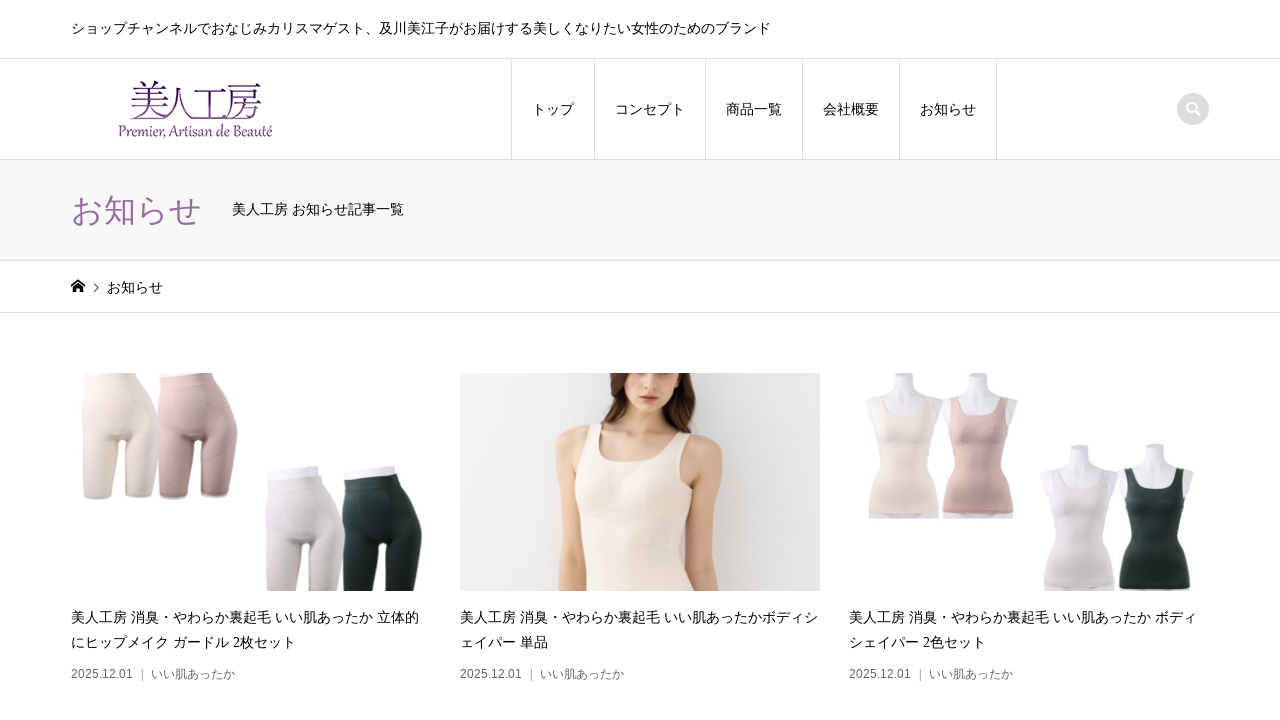

--- FILE ---
content_type: text/html; charset=UTF-8
request_url: https://www.bijin-kobo.com/page/2/?page_id=50
body_size: 12349
content:
<!DOCTYPE html>
<html dir="ltr" lang="ja" prefix="og: https://ogp.me/ns#">
<head >
<meta charset="UTF-8">
<meta name="description" content="ショップチャンネルでおなじみカリスマゲスト、及川美江子がお届けする美しくなりたい女性のためのブランド">
<meta name="viewport" content="width=device-width">
<title>非公開: BLOG | 美人工房【公式ECサイト】 - パート 2</title>

		<!-- All in One SEO 4.9.3 - aioseo.com -->
	<meta name="description" content="ショップチャンネルでおなじみカリスマゲスト、及川美江子がお届けする美しくなりたい女性のためのブランド" />
	<meta name="robots" content="noindex, nofollow, max-image-preview:large" />
	<meta name="author" content="premier_bijin"/>
	<link rel="canonical" href="https://www.bijin-kobo.com/page/2/" />
	<link rel="prev" href="https://www.bijin-kobo.com/" />
	<link rel="next" href="https://www.bijin-kobo.com/page/3/" />
	<meta name="generator" content="All in One SEO (AIOSEO) 4.9.3" />
		<meta property="og:locale" content="ja_JP" />
		<meta property="og:site_name" content="美人工房【公式ECサイト】 | ショップチャンネルでおなじみカリスマゲスト、及川美江子がお届けする美しくなりたい女性のためのブランド" />
		<meta property="og:type" content="article" />
		<meta property="og:title" content="非公開: BLOG | 美人工房【公式ECサイト】 - パート 2" />
		<meta property="og:url" content="https://www.bijin-kobo.com/page/2/" />
		<meta property="article:published_time" content="2019-01-20T11:28:29+00:00" />
		<meta property="article:modified_time" content="2019-12-25T08:19:27+00:00" />
		<meta name="twitter:card" content="summary" />
		<meta name="twitter:title" content="非公開: BLOG | 美人工房【公式ECサイト】 - パート 2" />
		<script type="application/ld+json" class="aioseo-schema">
			{"@context":"https:\/\/schema.org","@graph":[{"@type":"BreadcrumbList","@id":"https:\/\/www.bijin-kobo.com\/page\/2\/#breadcrumblist","itemListElement":[{"@type":"ListItem","@id":"https:\/\/www.bijin-kobo.com#listItem","position":1,"name":"\u30db\u30fc\u30e0","item":"https:\/\/www.bijin-kobo.com","nextItem":{"@type":"ListItem","@id":"https:\/\/www.bijin-kobo.com\/?page_id=50#listItem","name":"BLOG"}},{"@type":"ListItem","@id":"https:\/\/www.bijin-kobo.com\/?page_id=50#listItem","position":2,"name":"BLOG","item":"https:\/\/www.bijin-kobo.com\/?page_id=50","nextItem":{"@type":"ListItem","@id":"https:\/\/www.bijin-kobo.com\/page\/2#listItem","name":"\u30da\u30fc\u30b8 2"},"previousItem":{"@type":"ListItem","@id":"https:\/\/www.bijin-kobo.com#listItem","name":"\u30db\u30fc\u30e0"}},{"@type":"ListItem","@id":"https:\/\/www.bijin-kobo.com\/page\/2#listItem","position":3,"name":"\u30da\u30fc\u30b8 2","previousItem":{"@type":"ListItem","@id":"https:\/\/www.bijin-kobo.com\/?page_id=50#listItem","name":"BLOG"}}]},{"@type":"CollectionPage","@id":"https:\/\/www.bijin-kobo.com\/page\/2\/#collectionpage","url":"https:\/\/www.bijin-kobo.com\/page\/2\/","name":"\u975e\u516c\u958b: BLOG | \u7f8e\u4eba\u5de5\u623f\u3010\u516c\u5f0fEC\u30b5\u30a4\u30c8\u3011 - \u30d1\u30fc\u30c8 2","description":"\u30b7\u30e7\u30c3\u30d7\u30c1\u30e3\u30f3\u30cd\u30eb\u3067\u304a\u306a\u3058\u307f\u30ab\u30ea\u30b9\u30de\u30b2\u30b9\u30c8\u3001\u53ca\u5ddd\u7f8e\u6c5f\u5b50\u304c\u304a\u5c4a\u3051\u3059\u308b\u7f8e\u3057\u304f\u306a\u308a\u305f\u3044\u5973\u6027\u306e\u305f\u3081\u306e\u30d6\u30e9\u30f3\u30c9","inLanguage":"ja","isPartOf":{"@id":"https:\/\/www.bijin-kobo.com\/#website"},"breadcrumb":{"@id":"https:\/\/www.bijin-kobo.com\/page\/2\/#breadcrumblist"}},{"@type":"Organization","@id":"https:\/\/www.bijin-kobo.com\/#organization","name":"\u682a\u5f0f\u4f1a\u793e\u30d7\u30eb\u30df\u30a8","description":"\u30b7\u30e7\u30c3\u30d7\u30c1\u30e3\u30f3\u30cd\u30eb\u3067\u304a\u306a\u3058\u307f\u30ab\u30ea\u30b9\u30de\u30b2\u30b9\u30c8\u3001\u53ca\u5ddd\u7f8e\u6c5f\u5b50\u304c\u304a\u5c4a\u3051\u3059\u308b\u7f8e\u3057\u304f\u306a\u308a\u305f\u3044\u5973\u6027\u306e\u305f\u3081\u306e\u30d6\u30e9\u30f3\u30c9","url":"https:\/\/www.bijin-kobo.com\/","logo":{"@type":"ImageObject","url":"https:\/\/www.bijin-kobo.com\/wp-content\/uploads\/2021\/05\/pre.png","@id":"https:\/\/www.bijin-kobo.com\/page\/2\/#organizationLogo","width":275,"height":112},"image":{"@id":"https:\/\/www.bijin-kobo.com\/page\/2\/#organizationLogo"}},{"@type":"WebSite","@id":"https:\/\/www.bijin-kobo.com\/#website","url":"https:\/\/www.bijin-kobo.com\/","name":"\u7f8e\u4eba\u5de5\u623f\u3010\u516c\u5f0fEC\u30b5\u30a4\u30c8\u3011","description":"\u30b7\u30e7\u30c3\u30d7\u30c1\u30e3\u30f3\u30cd\u30eb\u3067\u304a\u306a\u3058\u307f\u30ab\u30ea\u30b9\u30de\u30b2\u30b9\u30c8\u3001\u53ca\u5ddd\u7f8e\u6c5f\u5b50\u304c\u304a\u5c4a\u3051\u3059\u308b\u7f8e\u3057\u304f\u306a\u308a\u305f\u3044\u5973\u6027\u306e\u305f\u3081\u306e\u30d6\u30e9\u30f3\u30c9","inLanguage":"ja","publisher":{"@id":"https:\/\/www.bijin-kobo.com\/#organization"}}]}
		</script>
		<!-- All in One SEO -->

<link rel='dns-prefetch' href='//secure.gravatar.com' />
<link rel='dns-prefetch' href='//stats.wp.com' />
<link rel='dns-prefetch' href='//v0.wordpress.com' />
		<!-- This site uses the Google Analytics by MonsterInsights plugin v9.11.1 - Using Analytics tracking - https://www.monsterinsights.com/ -->
							<script src="//www.googletagmanager.com/gtag/js?id=G-0R2MTSWX4N"  data-cfasync="false" data-wpfc-render="false" type="text/javascript" async></script>
			<script data-cfasync="false" data-wpfc-render="false" type="text/javascript">
				var mi_version = '9.11.1';
				var mi_track_user = true;
				var mi_no_track_reason = '';
								var MonsterInsightsDefaultLocations = {"page_location":"https:\/\/www.bijin-kobo.com\/page\/2\/?page_id=50"};
								if ( typeof MonsterInsightsPrivacyGuardFilter === 'function' ) {
					var MonsterInsightsLocations = (typeof MonsterInsightsExcludeQuery === 'object') ? MonsterInsightsPrivacyGuardFilter( MonsterInsightsExcludeQuery ) : MonsterInsightsPrivacyGuardFilter( MonsterInsightsDefaultLocations );
				} else {
					var MonsterInsightsLocations = (typeof MonsterInsightsExcludeQuery === 'object') ? MonsterInsightsExcludeQuery : MonsterInsightsDefaultLocations;
				}

								var disableStrs = [
										'ga-disable-G-0R2MTSWX4N',
									];

				/* Function to detect opted out users */
				function __gtagTrackerIsOptedOut() {
					for (var index = 0; index < disableStrs.length; index++) {
						if (document.cookie.indexOf(disableStrs[index] + '=true') > -1) {
							return true;
						}
					}

					return false;
				}

				/* Disable tracking if the opt-out cookie exists. */
				if (__gtagTrackerIsOptedOut()) {
					for (var index = 0; index < disableStrs.length; index++) {
						window[disableStrs[index]] = true;
					}
				}

				/* Opt-out function */
				function __gtagTrackerOptout() {
					for (var index = 0; index < disableStrs.length; index++) {
						document.cookie = disableStrs[index] + '=true; expires=Thu, 31 Dec 2099 23:59:59 UTC; path=/';
						window[disableStrs[index]] = true;
					}
				}

				if ('undefined' === typeof gaOptout) {
					function gaOptout() {
						__gtagTrackerOptout();
					}
				}
								window.dataLayer = window.dataLayer || [];

				window.MonsterInsightsDualTracker = {
					helpers: {},
					trackers: {},
				};
				if (mi_track_user) {
					function __gtagDataLayer() {
						dataLayer.push(arguments);
					}

					function __gtagTracker(type, name, parameters) {
						if (!parameters) {
							parameters = {};
						}

						if (parameters.send_to) {
							__gtagDataLayer.apply(null, arguments);
							return;
						}

						if (type === 'event') {
														parameters.send_to = monsterinsights_frontend.v4_id;
							var hookName = name;
							if (typeof parameters['event_category'] !== 'undefined') {
								hookName = parameters['event_category'] + ':' + name;
							}

							if (typeof MonsterInsightsDualTracker.trackers[hookName] !== 'undefined') {
								MonsterInsightsDualTracker.trackers[hookName](parameters);
							} else {
								__gtagDataLayer('event', name, parameters);
							}
							
						} else {
							__gtagDataLayer.apply(null, arguments);
						}
					}

					__gtagTracker('js', new Date());
					__gtagTracker('set', {
						'developer_id.dZGIzZG': true,
											});
					if ( MonsterInsightsLocations.page_location ) {
						__gtagTracker('set', MonsterInsightsLocations);
					}
										__gtagTracker('config', 'G-0R2MTSWX4N', {"forceSSL":"true","link_attribution":"true"} );
										window.gtag = __gtagTracker;										(function () {
						/* https://developers.google.com/analytics/devguides/collection/analyticsjs/ */
						/* ga and __gaTracker compatibility shim. */
						var noopfn = function () {
							return null;
						};
						var newtracker = function () {
							return new Tracker();
						};
						var Tracker = function () {
							return null;
						};
						var p = Tracker.prototype;
						p.get = noopfn;
						p.set = noopfn;
						p.send = function () {
							var args = Array.prototype.slice.call(arguments);
							args.unshift('send');
							__gaTracker.apply(null, args);
						};
						var __gaTracker = function () {
							var len = arguments.length;
							if (len === 0) {
								return;
							}
							var f = arguments[len - 1];
							if (typeof f !== 'object' || f === null || typeof f.hitCallback !== 'function') {
								if ('send' === arguments[0]) {
									var hitConverted, hitObject = false, action;
									if ('event' === arguments[1]) {
										if ('undefined' !== typeof arguments[3]) {
											hitObject = {
												'eventAction': arguments[3],
												'eventCategory': arguments[2],
												'eventLabel': arguments[4],
												'value': arguments[5] ? arguments[5] : 1,
											}
										}
									}
									if ('pageview' === arguments[1]) {
										if ('undefined' !== typeof arguments[2]) {
											hitObject = {
												'eventAction': 'page_view',
												'page_path': arguments[2],
											}
										}
									}
									if (typeof arguments[2] === 'object') {
										hitObject = arguments[2];
									}
									if (typeof arguments[5] === 'object') {
										Object.assign(hitObject, arguments[5]);
									}
									if ('undefined' !== typeof arguments[1].hitType) {
										hitObject = arguments[1];
										if ('pageview' === hitObject.hitType) {
											hitObject.eventAction = 'page_view';
										}
									}
									if (hitObject) {
										action = 'timing' === arguments[1].hitType ? 'timing_complete' : hitObject.eventAction;
										hitConverted = mapArgs(hitObject);
										__gtagTracker('event', action, hitConverted);
									}
								}
								return;
							}

							function mapArgs(args) {
								var arg, hit = {};
								var gaMap = {
									'eventCategory': 'event_category',
									'eventAction': 'event_action',
									'eventLabel': 'event_label',
									'eventValue': 'event_value',
									'nonInteraction': 'non_interaction',
									'timingCategory': 'event_category',
									'timingVar': 'name',
									'timingValue': 'value',
									'timingLabel': 'event_label',
									'page': 'page_path',
									'location': 'page_location',
									'title': 'page_title',
									'referrer' : 'page_referrer',
								};
								for (arg in args) {
																		if (!(!args.hasOwnProperty(arg) || !gaMap.hasOwnProperty(arg))) {
										hit[gaMap[arg]] = args[arg];
									} else {
										hit[arg] = args[arg];
									}
								}
								return hit;
							}

							try {
								f.hitCallback();
							} catch (ex) {
							}
						};
						__gaTracker.create = newtracker;
						__gaTracker.getByName = newtracker;
						__gaTracker.getAll = function () {
							return [];
						};
						__gaTracker.remove = noopfn;
						__gaTracker.loaded = true;
						window['__gaTracker'] = __gaTracker;
					})();
									} else {
										console.log("");
					(function () {
						function __gtagTracker() {
							return null;
						}

						window['__gtagTracker'] = __gtagTracker;
						window['gtag'] = __gtagTracker;
					})();
									}
			</script>
							<!-- / Google Analytics by MonsterInsights -->
		<link rel="preconnect" href="https://fonts.googleapis.com">
<link rel="preconnect" href="https://fonts.gstatic.com" crossorigin>
<link href="https://fonts.googleapis.com/css2?family=Noto+Sans+JP:wght@400;600" rel="stylesheet">
<style id='wp-img-auto-sizes-contain-inline-css' type='text/css'>
img:is([sizes=auto i],[sizes^="auto," i]){contain-intrinsic-size:3000px 1500px}
/*# sourceURL=wp-img-auto-sizes-contain-inline-css */
</style>
<style id='wp-block-library-inline-css' type='text/css'>
:root{--wp-block-synced-color:#7a00df;--wp-block-synced-color--rgb:122,0,223;--wp-bound-block-color:var(--wp-block-synced-color);--wp-editor-canvas-background:#ddd;--wp-admin-theme-color:#007cba;--wp-admin-theme-color--rgb:0,124,186;--wp-admin-theme-color-darker-10:#006ba1;--wp-admin-theme-color-darker-10--rgb:0,107,160.5;--wp-admin-theme-color-darker-20:#005a87;--wp-admin-theme-color-darker-20--rgb:0,90,135;--wp-admin-border-width-focus:2px}@media (min-resolution:192dpi){:root{--wp-admin-border-width-focus:1.5px}}.wp-element-button{cursor:pointer}:root .has-very-light-gray-background-color{background-color:#eee}:root .has-very-dark-gray-background-color{background-color:#313131}:root .has-very-light-gray-color{color:#eee}:root .has-very-dark-gray-color{color:#313131}:root .has-vivid-green-cyan-to-vivid-cyan-blue-gradient-background{background:linear-gradient(135deg,#00d084,#0693e3)}:root .has-purple-crush-gradient-background{background:linear-gradient(135deg,#34e2e4,#4721fb 50%,#ab1dfe)}:root .has-hazy-dawn-gradient-background{background:linear-gradient(135deg,#faaca8,#dad0ec)}:root .has-subdued-olive-gradient-background{background:linear-gradient(135deg,#fafae1,#67a671)}:root .has-atomic-cream-gradient-background{background:linear-gradient(135deg,#fdd79a,#004a59)}:root .has-nightshade-gradient-background{background:linear-gradient(135deg,#330968,#31cdcf)}:root .has-midnight-gradient-background{background:linear-gradient(135deg,#020381,#2874fc)}:root{--wp--preset--font-size--normal:16px;--wp--preset--font-size--huge:42px}.has-regular-font-size{font-size:1em}.has-larger-font-size{font-size:2.625em}.has-normal-font-size{font-size:var(--wp--preset--font-size--normal)}.has-huge-font-size{font-size:var(--wp--preset--font-size--huge)}.has-text-align-center{text-align:center}.has-text-align-left{text-align:left}.has-text-align-right{text-align:right}.has-fit-text{white-space:nowrap!important}#end-resizable-editor-section{display:none}.aligncenter{clear:both}.items-justified-left{justify-content:flex-start}.items-justified-center{justify-content:center}.items-justified-right{justify-content:flex-end}.items-justified-space-between{justify-content:space-between}.screen-reader-text{border:0;clip-path:inset(50%);height:1px;margin:-1px;overflow:hidden;padding:0;position:absolute;width:1px;word-wrap:normal!important}.screen-reader-text:focus{background-color:#ddd;clip-path:none;color:#444;display:block;font-size:1em;height:auto;left:5px;line-height:normal;padding:15px 23px 14px;text-decoration:none;top:5px;width:auto;z-index:100000}html :where(.has-border-color){border-style:solid}html :where([style*=border-top-color]){border-top-style:solid}html :where([style*=border-right-color]){border-right-style:solid}html :where([style*=border-bottom-color]){border-bottom-style:solid}html :where([style*=border-left-color]){border-left-style:solid}html :where([style*=border-width]){border-style:solid}html :where([style*=border-top-width]){border-top-style:solid}html :where([style*=border-right-width]){border-right-style:solid}html :where([style*=border-bottom-width]){border-bottom-style:solid}html :where([style*=border-left-width]){border-left-style:solid}html :where(img[class*=wp-image-]){height:auto;max-width:100%}:where(figure){margin:0 0 1em}html :where(.is-position-sticky){--wp-admin--admin-bar--position-offset:var(--wp-admin--admin-bar--height,0px)}@media screen and (max-width:600px){html :where(.is-position-sticky){--wp-admin--admin-bar--position-offset:0px}}

/*# sourceURL=wp-block-library-inline-css */
</style><style id='global-styles-inline-css' type='text/css'>
:root{--wp--preset--aspect-ratio--square: 1;--wp--preset--aspect-ratio--4-3: 4/3;--wp--preset--aspect-ratio--3-4: 3/4;--wp--preset--aspect-ratio--3-2: 3/2;--wp--preset--aspect-ratio--2-3: 2/3;--wp--preset--aspect-ratio--16-9: 16/9;--wp--preset--aspect-ratio--9-16: 9/16;--wp--preset--color--black: #000000;--wp--preset--color--cyan-bluish-gray: #abb8c3;--wp--preset--color--white: #ffffff;--wp--preset--color--pale-pink: #f78da7;--wp--preset--color--vivid-red: #cf2e2e;--wp--preset--color--luminous-vivid-orange: #ff6900;--wp--preset--color--luminous-vivid-amber: #fcb900;--wp--preset--color--light-green-cyan: #7bdcb5;--wp--preset--color--vivid-green-cyan: #00d084;--wp--preset--color--pale-cyan-blue: #8ed1fc;--wp--preset--color--vivid-cyan-blue: #0693e3;--wp--preset--color--vivid-purple: #9b51e0;--wp--preset--gradient--vivid-cyan-blue-to-vivid-purple: linear-gradient(135deg,rgb(6,147,227) 0%,rgb(155,81,224) 100%);--wp--preset--gradient--light-green-cyan-to-vivid-green-cyan: linear-gradient(135deg,rgb(122,220,180) 0%,rgb(0,208,130) 100%);--wp--preset--gradient--luminous-vivid-amber-to-luminous-vivid-orange: linear-gradient(135deg,rgb(252,185,0) 0%,rgb(255,105,0) 100%);--wp--preset--gradient--luminous-vivid-orange-to-vivid-red: linear-gradient(135deg,rgb(255,105,0) 0%,rgb(207,46,46) 100%);--wp--preset--gradient--very-light-gray-to-cyan-bluish-gray: linear-gradient(135deg,rgb(238,238,238) 0%,rgb(169,184,195) 100%);--wp--preset--gradient--cool-to-warm-spectrum: linear-gradient(135deg,rgb(74,234,220) 0%,rgb(151,120,209) 20%,rgb(207,42,186) 40%,rgb(238,44,130) 60%,rgb(251,105,98) 80%,rgb(254,248,76) 100%);--wp--preset--gradient--blush-light-purple: linear-gradient(135deg,rgb(255,206,236) 0%,rgb(152,150,240) 100%);--wp--preset--gradient--blush-bordeaux: linear-gradient(135deg,rgb(254,205,165) 0%,rgb(254,45,45) 50%,rgb(107,0,62) 100%);--wp--preset--gradient--luminous-dusk: linear-gradient(135deg,rgb(255,203,112) 0%,rgb(199,81,192) 50%,rgb(65,88,208) 100%);--wp--preset--gradient--pale-ocean: linear-gradient(135deg,rgb(255,245,203) 0%,rgb(182,227,212) 50%,rgb(51,167,181) 100%);--wp--preset--gradient--electric-grass: linear-gradient(135deg,rgb(202,248,128) 0%,rgb(113,206,126) 100%);--wp--preset--gradient--midnight: linear-gradient(135deg,rgb(2,3,129) 0%,rgb(40,116,252) 100%);--wp--preset--font-size--small: 13px;--wp--preset--font-size--medium: 20px;--wp--preset--font-size--large: 36px;--wp--preset--font-size--x-large: 42px;--wp--preset--spacing--20: 0.44rem;--wp--preset--spacing--30: 0.67rem;--wp--preset--spacing--40: 1rem;--wp--preset--spacing--50: 1.5rem;--wp--preset--spacing--60: 2.25rem;--wp--preset--spacing--70: 3.38rem;--wp--preset--spacing--80: 5.06rem;--wp--preset--shadow--natural: 6px 6px 9px rgba(0, 0, 0, 0.2);--wp--preset--shadow--deep: 12px 12px 50px rgba(0, 0, 0, 0.4);--wp--preset--shadow--sharp: 6px 6px 0px rgba(0, 0, 0, 0.2);--wp--preset--shadow--outlined: 6px 6px 0px -3px rgb(255, 255, 255), 6px 6px rgb(0, 0, 0);--wp--preset--shadow--crisp: 6px 6px 0px rgb(0, 0, 0);}:where(.is-layout-flex){gap: 0.5em;}:where(.is-layout-grid){gap: 0.5em;}body .is-layout-flex{display: flex;}.is-layout-flex{flex-wrap: wrap;align-items: center;}.is-layout-flex > :is(*, div){margin: 0;}body .is-layout-grid{display: grid;}.is-layout-grid > :is(*, div){margin: 0;}:where(.wp-block-columns.is-layout-flex){gap: 2em;}:where(.wp-block-columns.is-layout-grid){gap: 2em;}:where(.wp-block-post-template.is-layout-flex){gap: 1.25em;}:where(.wp-block-post-template.is-layout-grid){gap: 1.25em;}.has-black-color{color: var(--wp--preset--color--black) !important;}.has-cyan-bluish-gray-color{color: var(--wp--preset--color--cyan-bluish-gray) !important;}.has-white-color{color: var(--wp--preset--color--white) !important;}.has-pale-pink-color{color: var(--wp--preset--color--pale-pink) !important;}.has-vivid-red-color{color: var(--wp--preset--color--vivid-red) !important;}.has-luminous-vivid-orange-color{color: var(--wp--preset--color--luminous-vivid-orange) !important;}.has-luminous-vivid-amber-color{color: var(--wp--preset--color--luminous-vivid-amber) !important;}.has-light-green-cyan-color{color: var(--wp--preset--color--light-green-cyan) !important;}.has-vivid-green-cyan-color{color: var(--wp--preset--color--vivid-green-cyan) !important;}.has-pale-cyan-blue-color{color: var(--wp--preset--color--pale-cyan-blue) !important;}.has-vivid-cyan-blue-color{color: var(--wp--preset--color--vivid-cyan-blue) !important;}.has-vivid-purple-color{color: var(--wp--preset--color--vivid-purple) !important;}.has-black-background-color{background-color: var(--wp--preset--color--black) !important;}.has-cyan-bluish-gray-background-color{background-color: var(--wp--preset--color--cyan-bluish-gray) !important;}.has-white-background-color{background-color: var(--wp--preset--color--white) !important;}.has-pale-pink-background-color{background-color: var(--wp--preset--color--pale-pink) !important;}.has-vivid-red-background-color{background-color: var(--wp--preset--color--vivid-red) !important;}.has-luminous-vivid-orange-background-color{background-color: var(--wp--preset--color--luminous-vivid-orange) !important;}.has-luminous-vivid-amber-background-color{background-color: var(--wp--preset--color--luminous-vivid-amber) !important;}.has-light-green-cyan-background-color{background-color: var(--wp--preset--color--light-green-cyan) !important;}.has-vivid-green-cyan-background-color{background-color: var(--wp--preset--color--vivid-green-cyan) !important;}.has-pale-cyan-blue-background-color{background-color: var(--wp--preset--color--pale-cyan-blue) !important;}.has-vivid-cyan-blue-background-color{background-color: var(--wp--preset--color--vivid-cyan-blue) !important;}.has-vivid-purple-background-color{background-color: var(--wp--preset--color--vivid-purple) !important;}.has-black-border-color{border-color: var(--wp--preset--color--black) !important;}.has-cyan-bluish-gray-border-color{border-color: var(--wp--preset--color--cyan-bluish-gray) !important;}.has-white-border-color{border-color: var(--wp--preset--color--white) !important;}.has-pale-pink-border-color{border-color: var(--wp--preset--color--pale-pink) !important;}.has-vivid-red-border-color{border-color: var(--wp--preset--color--vivid-red) !important;}.has-luminous-vivid-orange-border-color{border-color: var(--wp--preset--color--luminous-vivid-orange) !important;}.has-luminous-vivid-amber-border-color{border-color: var(--wp--preset--color--luminous-vivid-amber) !important;}.has-light-green-cyan-border-color{border-color: var(--wp--preset--color--light-green-cyan) !important;}.has-vivid-green-cyan-border-color{border-color: var(--wp--preset--color--vivid-green-cyan) !important;}.has-pale-cyan-blue-border-color{border-color: var(--wp--preset--color--pale-cyan-blue) !important;}.has-vivid-cyan-blue-border-color{border-color: var(--wp--preset--color--vivid-cyan-blue) !important;}.has-vivid-purple-border-color{border-color: var(--wp--preset--color--vivid-purple) !important;}.has-vivid-cyan-blue-to-vivid-purple-gradient-background{background: var(--wp--preset--gradient--vivid-cyan-blue-to-vivid-purple) !important;}.has-light-green-cyan-to-vivid-green-cyan-gradient-background{background: var(--wp--preset--gradient--light-green-cyan-to-vivid-green-cyan) !important;}.has-luminous-vivid-amber-to-luminous-vivid-orange-gradient-background{background: var(--wp--preset--gradient--luminous-vivid-amber-to-luminous-vivid-orange) !important;}.has-luminous-vivid-orange-to-vivid-red-gradient-background{background: var(--wp--preset--gradient--luminous-vivid-orange-to-vivid-red) !important;}.has-very-light-gray-to-cyan-bluish-gray-gradient-background{background: var(--wp--preset--gradient--very-light-gray-to-cyan-bluish-gray) !important;}.has-cool-to-warm-spectrum-gradient-background{background: var(--wp--preset--gradient--cool-to-warm-spectrum) !important;}.has-blush-light-purple-gradient-background{background: var(--wp--preset--gradient--blush-light-purple) !important;}.has-blush-bordeaux-gradient-background{background: var(--wp--preset--gradient--blush-bordeaux) !important;}.has-luminous-dusk-gradient-background{background: var(--wp--preset--gradient--luminous-dusk) !important;}.has-pale-ocean-gradient-background{background: var(--wp--preset--gradient--pale-ocean) !important;}.has-electric-grass-gradient-background{background: var(--wp--preset--gradient--electric-grass) !important;}.has-midnight-gradient-background{background: var(--wp--preset--gradient--midnight) !important;}.has-small-font-size{font-size: var(--wp--preset--font-size--small) !important;}.has-medium-font-size{font-size: var(--wp--preset--font-size--medium) !important;}.has-large-font-size{font-size: var(--wp--preset--font-size--large) !important;}.has-x-large-font-size{font-size: var(--wp--preset--font-size--x-large) !important;}
/*# sourceURL=global-styles-inline-css */
</style>

<style id='classic-theme-styles-inline-css' type='text/css'>
/*! This file is auto-generated */
.wp-block-button__link{color:#fff;background-color:#32373c;border-radius:9999px;box-shadow:none;text-decoration:none;padding:calc(.667em + 2px) calc(1.333em + 2px);font-size:1.125em}.wp-block-file__button{background:#32373c;color:#fff;text-decoration:none}
/*# sourceURL=/wp-includes/css/classic-themes.min.css */
</style>
<link rel='stylesheet' id='iconic-style-css' href='https://www.bijin-kobo.com/wp-content/themes/iconic_tcd062/style.css?ver=2.0' type='text/css' media='all' />
<link rel='stylesheet' id='design-plus-css' href='https://www.bijin-kobo.com/wp-content/themes/iconic_tcd062/css/design-plus.css?ver=2.0' type='text/css' media='all' />
<link rel='stylesheet' id='tcd-sns-style-css' href='https://www.bijin-kobo.com/wp-content/themes/iconic_tcd062/css/sns-button.css?ver=2.0' type='text/css' media='all' />
<style>:root {
  --tcd-font-type1: Arial,"Hiragino Sans","Yu Gothic Medium","Meiryo",sans-serif;
  --tcd-font-type2: "Times New Roman",Times,"Yu Mincho","游明朝","游明朝体","Hiragino Mincho Pro",serif;
  --tcd-font-type3: Palatino,"Yu Kyokasho","游教科書体","UD デジタル 教科書体 N","游明朝","游明朝体","Hiragino Mincho Pro","Meiryo",serif;
  --tcd-font-type-logo: "Noto Sans JP",sans-serif;
}</style>
<script type="text/javascript" src="https://www.bijin-kobo.com/wp-content/plugins/google-analytics-for-wordpress/assets/js/frontend-gtag.min.js?ver=9.11.1" id="monsterinsights-frontend-script-js" async="async" data-wp-strategy="async"></script>
<script data-cfasync="false" data-wpfc-render="false" type="text/javascript" id='monsterinsights-frontend-script-js-extra'>/* <![CDATA[ */
var monsterinsights_frontend = {"js_events_tracking":"true","download_extensions":"doc,pdf,ppt,zip,xls,docx,pptx,xlsx","inbound_paths":"[{\"path\":\"\\\/go\\\/\",\"label\":\"affiliate\"},{\"path\":\"\\\/recommend\\\/\",\"label\":\"affiliate\"}]","home_url":"https:\/\/www.bijin-kobo.com","hash_tracking":"false","v4_id":"G-0R2MTSWX4N"};/* ]]> */
</script>
<script type="text/javascript" src="https://www.bijin-kobo.com/wp-includes/js/jquery/jquery.min.js?ver=3.7.1" id="jquery-core-js"></script>
<script type="text/javascript" src="https://www.bijin-kobo.com/wp-includes/js/jquery/jquery-migrate.min.js?ver=3.4.1" id="jquery-migrate-js"></script>
<link rel="https://api.w.org/" href="https://www.bijin-kobo.com/wp-json/" /><link rel="EditURI" type="application/rsd+xml" title="RSD" href="https://www.bijin-kobo.com/xmlrpc.php?rsd" />
<meta name="generator" content="WordPress 6.9" />
	<style>img#wpstats{display:none}</style>
		<link rel="shortcut icon" href="https://www.bijin-kobo.com/wp-content/uploads/2019/01/favicon.ico">
<style>
.p-article-news__date, .p-wc-headline, #wdgctToCart a { color: #986ca2; }
.p-button, .p-global-nav .sub-menu .current-menu-item > a, .p-page-links > span, .p-pager__item .current, .p-headline, .p-widget-sidebar .p-widget__title, .c-comment__form-submit:hover, .p-widget-sidebar.widget_block .wp-block-heading, .c-comment__password-protected, .c-pw__btn--register, .c-pw__btn, .slick-arrow, .slick-dots li.slick-active button, .widget_welcart_login input#member_loginw, .widget_welcart_login input#member_login, #wdgctToCheckout a, #kuroneko_web-dialog #kuroneko_web_token_next { background-color: #986ca2; }
#kuroneko_web-dialog #kuroneko_web_token_cancel { background-color: #ccb6d1; }
.p-page-links > span, .p-pager__item .current, .slick-dots li.slick-active button, .p-cb__item-header, .p-entry-item__cart dl.item-sku dd input[type="radio"]:checked + label, .p-entry-item__cart dl.item-sku dd label:hover { border-color: #986ca2; }
.c-comment__tab-item.is-active a, .c-comment__tab-item a:hover, .c-comment__tab-item.is-active p { background-color: #986ca2; border-color: #986ca2; }
.c-comment__tab-item.is-active a:after, .c-comment__tab-item.is-active p:after { border-top-color: #986ca2; }
.p-widget-categories .current-cat-item > a { background-color: rgba(152, 108, 162, 0.15); }
a:hover, .p-header__welcart-nav li a:hover, .p-widget-categories .toggle-children:hover, #wdgctToCart a:hover { color: #785281; }
.p-button:hover, .p-page-links a:hover, .p-pager__item a:hover, .p-search-button:hover, .p-pagetop a:hover, .p-footer-search__submit:hover, .p-widget .searchform #searchsubmit:hover, .p-widget-search .p-widget-search__submit:hover, a.p-cb__item-archive-button:hover, .slick-arrow:hover, .slick-dots li:hover button, .widget_welcart_search #searchsubmit:hover, .widget_welcart_login input#member_loginw:hover, .widget_welcart_login input#member_login:hover, #wdgctToCheckout a:hover, #kuroneko_web-dialog #kuroneko_web_token_next:hover, #kuroneko_web-dialog #kuroneko_web_token_cancel:hover { background-color: #785281; }
.p-page-links a:hover, .p-pager__item a:hover, .slick-dots li:hover button { border-color: #785281; }
.p-entry__body a, .custom-html-widget a { color: #986ca2; }
.p-entry__body a:hover, .custom-html-widget a:hover { color: #785281; }
body, input, textarea, .p-entry-item__title .p-article__soldout { font-family: var(--tcd-font-type2);}
.p-logo, .p-entry__title, .p-page-header__title, .p-index-slider__item-catch, .p-cb__item-headline, .p-index-banner__headline, .p-index-boxes__item-headline {
font-family: var(--tcd-font-type2); 
}
.c-font-type--logo a { font-family: var(--tcd-font-type-logo); font-weight: bold !important;}
.c-load--type1 { border: 3px solid rgba(153, 153, 153, 0.2); border-top-color: #785281; }
.p-hover-effect--type1:hover img { -webkit-transform: scale(1.2); transform: scale(1.2); }
.p-hover-effect--type2 img { margin-left: -8px; }
.p-hover-effect--type2:hover img { margin-left: 8px; }
.p-hover-effect--type2:hover .p-hover-effect__image { background: #000000; }
.p-hover-effect--type2:hover img { opacity: 0.5 }
.p-hover-effect--type3:hover .p-hover-effect__image { background: #000000; }
.p-hover-effect--type3:hover img { opacity: 0.5; }
.p-entry__title { font-size: 20px; }
.p-entry__title, .p-article__title { color: #000000 }
.p-entry__body { font-size: 14px; }
.p-entry__body { color: #000000; }
.p-entry-news__title { font-size: 20px; }
.p-entry-news__title, .p-article-news__title { color: #000000 }
.p-entry-news__body { color: #000000; font-size: 14px; }
.p-entry-item__title { font-size: 28px; }
.p-entry-item__title, .p-article-item__title, .p-article__price { color: #000000; }
.p-entry-item__body, p-wc__body { color: #000000; font-size: 14px; }
.p-price { color: #d80000; }
.p-entry-item__price { font-size: 22px; }
body.l-header__fix .is-header-fixed .l-header__bar { background: rgba(255, 255, 255, 0.8); }
.l-header { background: rgba(255, 255, 255, 0.8); }
.l-header a, .p-global-nav a { color: #000000; }
.p-header__logo--text { font-size: 36px; }
.p-header__welcart-nav__member a, .p-header__welcart-nav__cart a, .p-cart-button .p-header__welcart-nav__badge { background-color: #986ca2; }
.p-header__welcart-nav__member a:hover, .p-header__welcart-nav__cart a:hover, .p-cart-button:hover .p-header__welcart-nav__badge { background-color: #785281; }
.p-global-nav > li > a::after, .p-global-nav > li.current-menu-item > a::after { background-color: #785281; }
.p-megamenu__bg, .p-global-nav .sub-menu { background-color: #f7f7f7; }
.p-megamenu a, .p-global-nav .sub-menu a { color: #000000; }
.p-megamenu a:hover, .p-megamenu li.is-active > a, .p-global-nav .sub-menu a:hover { background-color: #785281; color: #ffffff; }
.p-page-header { background-color: #f7f7f7; }
.p-page-header__title { color: #986ca2; }
.p-page-header__desc { color: #000000; }
.p-footer-widget-area { background-color: #f7f7f7; color: #000000; }
.p-footer-widget-area .p-widget__title,.p-footer-widget-area  .widget_block .wp-block-heading { color: #000000; }
.p-footer-widget-area a, .p-footer-widget-area .toggle-children { color: #000000; }
.p-footer-widget-area a:hover { color: #986ca2; }
@media only screen and (max-width: 991px) {
	.l-header__bar { background-color: rgba(255, 255, 255, 0.8); }
	.p-header__logo--text { font-size: 26px; }
	.p-global-nav { background-color: rgba(247,247,247, 0.8); }
	.p-global-nav a { color: #000000; }
	.p-global-nav a:hover { background-color: rgba(120,82,129, 0.8); color: #ffffff; }
	.p-header-view-cart { background-color: rgba(255, 255, 255, 0.8); }
	.p-entry__title { font-size: 20px; }
	.p-entry__body { font-size: 14px; }
	.p-entry-news__title { font-size: 20px; }
	.p-entry-news__body { font-size: 14px; }
	.p-entry-item__title { font-size: 20px; }
	.p-entry-item__body, p-wc__body { font-size: 14px; }
	.p-entry-item__price { font-size: 20px; }
}
#site_info_widget-2 .p-siteinfo__title { font-size: 36px; }
@media only screen and (max-width: 991px) {
	#site_info_widget-2 .p-siteinfo__title { font-size: 26px; }
}
</style>
<link rel="icon" href="https://www.bijin-kobo.com/wp-content/uploads/2019/01/cropped-512-32x32.png" sizes="32x32" />
<link rel="icon" href="https://www.bijin-kobo.com/wp-content/uploads/2019/01/cropped-512-192x192.png" sizes="192x192" />
<link rel="apple-touch-icon" href="https://www.bijin-kobo.com/wp-content/uploads/2019/01/cropped-512-180x180.png" />
<meta name="msapplication-TileImage" content="https://www.bijin-kobo.com/wp-content/uploads/2019/01/cropped-512-270x270.png" />
</head>
<body class="blog paged wp-embed-responsive paged-2 wp-theme-iconic_tcd062 l-header__fix">
<header id="js-header" class="l-header">
	<div class="p-header__top">
		<div class="p-header__top__inner l-inner">
			<div class="p-header-description">ショップチャンネルでおなじみカリスマゲスト、及川美江子がお届けする美しくなりたい女性のためのブランド</div>
		</div>
	</div>
	<div class="l-header__bar p-header__bar">
		<div class="p-header__bar__inner l-inner">
			<div class="p-logo p-header__logo">
				<a href="https://www.bijin-kobo.com/"><img src="https://www.bijin-kobo.com/wp-content/uploads/2019/03/logo250_60.png" alt="美人工房【公式ECサイト】"></a>
			</div>
			<div class="p-logo p-header__logo--mobile">
				<a href="https://www.bijin-kobo.com/"><img src="https://www.bijin-kobo.com/wp-content/uploads/2019/03/logo150_36.png" alt="美人工房【公式ECサイト】"></a>
			</div>
			<a href="#" id="js-menu-button" class="p-menu-button c-menu-button"></a>
<nav class="p-global-nav__container"><ul id="js-global-nav" class="p-global-nav"><li id="menu-item-73" class="menu-item menu-item-type-post_type menu-item-object-page menu-item-home menu-item-73"><a href="https://www.bijin-kobo.com/">トップ<span></span></a></li>
<li id="menu-item-71" class="menu-item menu-item-type-post_type menu-item-object-page menu-item-71"><a href="https://www.bijin-kobo.com/concept/">コンセプト<span></span></a></li>
<li id="menu-item-30" class="menu-item menu-item-type-custom menu-item-object-custom menu-item-has-children menu-item-30 menu-megamenu"><a href="https://www.bijin-kobo.com/category/item/">商品一覧<span></span></a>
<ul class="sub-menu">
	<li id="menu-item-261" class="menu-item menu-item-type-taxonomy menu-item-object-category menu-item-261"><a href="https://www.bijin-kobo.com/category/item/itemgenre/supple-fit/">しなやかフィット<span></span></a></li>
	<li id="menu-item-263" class="menu-item menu-item-type-taxonomy menu-item-object-category menu-item-263"><a href="https://www.bijin-kobo.com/category/item/itemgenre/cotton/">いい肌コットン<span></span></a></li>
	<li id="menu-item-262" class="menu-item menu-item-type-taxonomy menu-item-object-category menu-item-262"><a href="https://www.bijin-kobo.com/category/item/itemgenre/precious-make/">プレシャスメイク<span></span></a></li>
	<li id="menu-item-940" class="menu-item menu-item-type-taxonomy menu-item-object-category menu-item-940"><a href="https://www.bijin-kobo.com/category/item/itemgenre/cool/">接触冷感<span></span></a></li>
	<li id="menu-item-264" class="menu-item menu-item-type-taxonomy menu-item-object-category menu-item-264"><a href="https://www.bijin-kobo.com/category/item/itemgenre/lace-collection/">レースコレクション<span></span></a></li>
	<li id="menu-item-265" class="menu-item menu-item-type-taxonomy menu-item-object-category menu-item-265"><a href="https://www.bijin-kobo.com/category/item/itemgenre/body-shaping-girdle/">美尻ガードル<span></span></a></li>
	<li id="menu-item-75" class="menu-item menu-item-type-taxonomy menu-item-object-category menu-item-75"><a href="https://www.bijin-kobo.com/category/item/itemgenre/stocking/">ストッキング<span></span></a></li>
</ul>
</li>
<li id="menu-item-78" class="menu-item menu-item-type-custom menu-item-object-custom menu-item-78"><a href="https://www.bijin-kobo.com/company_information/">会社概要<span></span></a></li>
<li id="menu-item-1237" class="menu-item menu-item-type-post_type_archive menu-item-object-news menu-item-1237"><a href="https://www.bijin-kobo.com/news/">お知らせ<span></span></a></li>
<li class="p-header-search--mobile"><form action="https://www.bijin-kobo.com/" method="get"><input type="text" name="s" value="" class="p-header-search__input" placeholder="SEARCH"><input type="submit" value="&#xe915;" class="p-header-search__submit"></form></li>
</ul></nav>
			<div class="p-header-search">
				<form action="https://www.bijin-kobo.com/" method="get">
					<input type="text" name="s" value="" class="p-header-search__input" placeholder="SEARCH">
				</form>
				<a href="#" id="js-search-button" class="p-search-button c-search-button"></a>
			</div>
		</div>
	</div>
	<div id="p-megamenu--30" class="p-megamenu p-megamenu--type2">
		<ul class="l-inner p-megamenu__bg">
			<li><a class="p-hover-effect--type1" href="https://www.bijin-kobo.com/category/item/itemgenre/supple-fit/"><div class="p-megamenu__image p-hover-effect__image js-object-fit-cover"><img src="https://www.bijin-kobo.com/wp-content/uploads/2019/03/c02b.jpg" alt=""></div>しなやかフィット</a></li>
			<li><a class="p-hover-effect--type1" href="https://www.bijin-kobo.com/category/item/itemgenre/cotton/"><div class="p-megamenu__image p-hover-effect__image js-object-fit-cover"><img src="https://www.bijin-kobo.com/wp-content/uploads/2019/03/c04b.jpg" alt=""></div>いい肌コットン</a></li>
			<li><a class="p-hover-effect--type1" href="https://www.bijin-kobo.com/category/item/itemgenre/precious-make/"><div class="p-megamenu__image p-hover-effect__image js-object-fit-cover"><img src="https://www.bijin-kobo.com/wp-content/uploads/2019/03/c03b.jpg" alt=""></div>プレシャスメイク</a></li>
			<li><a class="p-hover-effect--type1" href="https://www.bijin-kobo.com/category/item/itemgenre/cool/"><div class="p-megamenu__image p-hover-effect__image js-object-fit-cover"><img src="https://www.bijin-kobo.com/wp-content/uploads/2019/04/c07.jpg" alt=""></div>接触冷感</a></li>
			<li><a class="p-hover-effect--type1" href="https://www.bijin-kobo.com/category/item/itemgenre/lace-collection/"><div class="p-megamenu__image p-hover-effect__image js-object-fit-cover"><img src="https://www.bijin-kobo.com/wp-content/uploads/2019/03/c05b.jpg" alt=""></div>レースコレクション</a></li>
			<li class="p-megamenu__last-row"><a class="p-hover-effect--type1" href="https://www.bijin-kobo.com/category/item/itemgenre/body-shaping-girdle/"><div class="p-megamenu__image p-hover-effect__image js-object-fit-cover"><img src="https://www.bijin-kobo.com/wp-content/uploads/2019/03/c06b.jpg" alt=""></div>美尻ガードル</a></li>
			<li class="p-megamenu__last-row"><a class="p-hover-effect--type1" href="https://www.bijin-kobo.com/category/item/itemgenre/stocking/"><div class="p-megamenu__image p-hover-effect__image js-object-fit-cover"><img src="https://www.bijin-kobo.com/wp-content/uploads/2019/03/c01b.jpg" alt=""></div>ストッキング</a></li>
		</ul>
	</div>
</header>
<main class="l-main">
	<header class="p-page-header p-page-header--2col">
		<div class="p-page-header__inner l-inner">
			<h1 class="p-page-header__title">お知らせ</h1>
			<p class="p-page-header__desc">美人工房 お知らせ記事一覧</p>
		</div>
	</header>
	<div class="p-breadcrumb c-breadcrumb">
		<ul class="p-breadcrumb__inner c-breadcrumb__inner l-inner" itemscope itemtype="https://schema.org/BreadcrumbList">
			<li class="p-breadcrumb__item c-breadcrumb__item p-breadcrumb__item--home c-breadcrumb__item--home" itemprop="itemListElement" itemscope itemtype="https://schema.org/ListItem">
				<a href="https://www.bijin-kobo.com/" itemprop="item"><span itemprop="name">HOME</span></a>
				<meta itemprop="position" content="1" />
			</li>
			<li class="p-breadcrumb__item c-breadcrumb__item">
				<span itemprop="name">お知らせ</span>
			</li>
		</ul>
	</div>
	<div class="l-inner">
			<div class="p-blog-archive">
				<article class="p-blog-archive__item">
					<a class="p-hover-effect--type1" href="https://www.bijin-kobo.com/2025/12/pjb254-2/">
						<div class="p-blog-archive__item-thumbnail p-hover-effect__image js-object-fit-cover">
							<img width="740" height="460" src="https://www.bijin-kobo.com/wp-content/uploads/2025/12/pjb254-2_c00-740x460.jpg" class="attachment-size3 size-size3 wp-post-image" alt="" decoding="async" fetchpriority="high" />
						</div>
						<h2 class="p-blog-archive__item-title p-article__title">美人工房 消臭・やわらか裏起毛 いい肌あったか 立体的にヒップメイク ガードル 2枚セット</h2>
						<p class="p-blog-archive__item-meta p-article__meta"><time class="p-article__date" datetime="2025-12-01">2025.12.01</time><span class="p-article__category" data-url="https://www.bijin-kobo.com/category/item/itemgenre/warm/">いい肌あったか</span></p>
					</a>
				</article>
				<article class="p-blog-archive__item">
					<a class="p-hover-effect--type1" href="https://www.bijin-kobo.com/2025/12/pjb254-1tp/">
						<div class="p-blog-archive__item-thumbnail p-hover-effect__image js-object-fit-cover">
							<img width="740" height="460" src="https://www.bijin-kobo.com/wp-content/uploads/2025/12/pjb254-1_md01-740x460.jpg" class="attachment-size3 size-size3 wp-post-image" alt="" decoding="async" />
						</div>
						<h2 class="p-blog-archive__item-title p-article__title">美人工房 消臭・やわらか裏起毛 いい肌あったかボディシェイパー 単品</h2>
						<p class="p-blog-archive__item-meta p-article__meta"><time class="p-article__date" datetime="2025-12-01">2025.12.01</time><span class="p-article__category" data-url="https://www.bijin-kobo.com/category/item/itemgenre/warm/">いい肌あったか</span></p>
					</a>
				</article>
				<article class="p-blog-archive__item">
					<a class="p-hover-effect--type1" href="https://www.bijin-kobo.com/2025/12/pjb254-1/">
						<div class="p-blog-archive__item-thumbnail p-hover-effect__image js-object-fit-cover">
							<img width="740" height="460" src="https://www.bijin-kobo.com/wp-content/uploads/2025/12/pjb254-1_c00-740x460.jpg" class="attachment-size3 size-size3 wp-post-image" alt="" decoding="async" />
						</div>
						<h2 class="p-blog-archive__item-title p-article__title">美人工房 消臭・やわらか裏起毛 いい肌あったか ボディシェイパー 2色セット</h2>
						<p class="p-blog-archive__item-meta p-article__meta"><time class="p-article__date" datetime="2025-12-01">2025.12.01</time><span class="p-article__category" data-url="https://www.bijin-kobo.com/category/item/itemgenre/warm/">いい肌あったか</span></p>
					</a>
				</article>
				<article class="p-blog-archive__item">
					<a class="p-hover-effect--type1" href="https://www.bijin-kobo.com/2025/10/pjb254-9/">
						<div class="p-blog-archive__item-thumbnail p-hover-effect__image js-object-fit-cover">
							<img width="740" height="460" src="https://www.bijin-kobo.com/wp-content/uploads/2025/10/pjb254-9_c00-740x460.jpg" class="attachment-size3 size-size3 wp-post-image" alt="" decoding="async" loading="lazy" />
						</div>
						<h2 class="p-blog-archive__item-title p-article__title">美人工房 しなやかフィット カップ付きタンクトップ 2色セット</h2>
						<p class="p-blog-archive__item-meta p-article__meta"><time class="p-article__date" datetime="2025-10-30">2025.10.30</time><span class="p-article__category" data-url="https://www.bijin-kobo.com/category/item/itemgenre/supple-fit/">しなやかフィット</span></p>
					</a>
				</article>
				<article class="p-blog-archive__item">
					<a class="p-hover-effect--type1" href="https://www.bijin-kobo.com/2025/10/pjb254-8/">
						<div class="p-blog-archive__item-thumbnail p-hover-effect__image js-object-fit-cover">
							<img width="740" height="460" src="https://www.bijin-kobo.com/wp-content/uploads/2025/10/pjb254-8_c00-740x460.jpg" class="attachment-size3 size-size3 wp-post-image" alt="" decoding="async" loading="lazy" />
						</div>
						<h2 class="p-blog-archive__item-title p-article__title">美人工房 しなやかフィット レギンス2枚セット</h2>
						<p class="p-blog-archive__item-meta p-article__meta"><time class="p-article__date" datetime="2025-10-30">2025.10.30</time><span class="p-article__category" data-url="https://www.bijin-kobo.com/category/item/itemgenre/supple-fit/">しなやかフィット</span></p>
					</a>
				</article>
				<article class="p-blog-archive__item">
					<a class="p-hover-effect--type1" href="https://www.bijin-kobo.com/2025/10/pjb254-7/">
						<div class="p-blog-archive__item-thumbnail p-hover-effect__image js-object-fit-cover">
							<img width="740" height="460" src="https://www.bijin-kobo.com/wp-content/uploads/2025/10/pjb254-7_c00-740x460.jpg" class="attachment-size3 size-size3 wp-post-image" alt="" decoding="async" loading="lazy" />
						</div>
						<h2 class="p-blog-archive__item-title p-article__title">美人工房 しなやかフィット五分丈ショーツ 2枚セット</h2>
						<p class="p-blog-archive__item-meta p-article__meta"><time class="p-article__date" datetime="2025-10-30">2025.10.30</time><span class="p-article__category" data-url="https://www.bijin-kobo.com/category/item/itemgenre/supple-fit/">しなやかフィット</span></p>
					</a>
				</article>
				<article class="p-blog-archive__item">
					<a class="p-hover-effect--type1" href="https://www.bijin-kobo.com/2025/10/pjb254-6/">
						<div class="p-blog-archive__item-thumbnail p-hover-effect__image js-object-fit-cover">
							<img width="740" height="460" src="https://www.bijin-kobo.com/wp-content/uploads/2025/10/pjb254-6_c00-740x460.jpg" class="attachment-size3 size-size3 wp-post-image" alt="" decoding="async" loading="lazy" />
						</div>
						<h2 class="p-blog-archive__item-title p-article__title">美人工房 しなやかフィットショーツ 一分丈 4枚セット</h2>
						<p class="p-blog-archive__item-meta p-article__meta"><time class="p-article__date" datetime="2025-10-30">2025.10.30</time><span class="p-article__category" data-url="https://www.bijin-kobo.com/category/item/itemgenre/supple-fit/">しなやかフィット</span></p>
					</a>
				</article>
				<article class="p-blog-archive__item">
					<a class="p-hover-effect--type1" href="https://www.bijin-kobo.com/2025/10/pjb254-5/">
						<div class="p-blog-archive__item-thumbnail p-hover-effect__image js-object-fit-cover">
							<img width="740" height="460" src="https://www.bijin-kobo.com/wp-content/uploads/2025/10/pjb254-5_c00-740x460.jpg" class="attachment-size3 size-size3 wp-post-image" alt="しなやかフィットショーツ" decoding="async" loading="lazy" />
						</div>
						<h2 class="p-blog-archive__item-title p-article__title">美人工房 しなやかフィットショーツ 深ばき 5枚セット</h2>
						<p class="p-blog-archive__item-meta p-article__meta"><time class="p-article__date" datetime="2025-10-30">2025.10.30</time><span class="p-article__category" data-url="https://www.bijin-kobo.com/category/item/itemgenre/supple-fit/">しなやかフィット</span></p>
					</a>
				</article>
				<article class="p-blog-archive__item">
					<a class="p-hover-effect--type1" href="https://www.bijin-kobo.com/2025/08/pjb253-10/">
						<div class="p-blog-archive__item-thumbnail p-hover-effect__image js-object-fit-cover">
							<img width="740" height="460" src="https://www.bijin-kobo.com/wp-content/uploads/2025/08/pjb253-10_c00-740x460.jpg" class="attachment-size3 size-size3 wp-post-image" alt="" decoding="async" loading="lazy" />
						</div>
						<h2 class="p-blog-archive__item-title p-article__title">美人工房 しなやかフィット 吸水ショーツ 一分丈タイプ 2色セット</h2>
						<p class="p-blog-archive__item-meta p-article__meta"><time class="p-article__date" datetime="2025-08-28">2025.08.28</time><span class="p-article__category" data-url="https://www.bijin-kobo.com/category/item/itemgenre/supple-fit/">しなやかフィット</span></p>
					</a>
				</article>
				<article class="p-blog-archive__item">
					<a class="p-hover-effect--type1" href="https://www.bijin-kobo.com/2025/08/pjb253-9-2/">
						<div class="p-blog-archive__item-thumbnail p-hover-effect__image js-object-fit-cover">
							<img width="740" height="460" src="https://www.bijin-kobo.com/wp-content/uploads/2025/08/pjb253-9_c00-740x460.jpg" class="attachment-size3 size-size3 wp-post-image" alt="" decoding="async" loading="lazy" />
						</div>
						<h2 class="p-blog-archive__item-title p-article__title">美人工房 しなやかフィット 吸水ショーツ レギュラータイプ 2色セット</h2>
						<p class="p-blog-archive__item-meta p-article__meta"><time class="p-article__date" datetime="2025-08-28">2025.08.28</time><span class="p-article__category" data-url="https://www.bijin-kobo.com/category/item/itemgenre/supple-fit/">しなやかフィット</span></p>
					</a>
				</article>
			</div>
			<ul class="p-pager">
				<li class="p-pager__item"><a class="prev page-numbers" href="https://www.bijin-kobo.com/?page_id=50">&#xe90f;</a></li>
				<li class="p-pager__item"><a class="page-numbers" href="https://www.bijin-kobo.com/?page_id=50">1</a></li>
				<li class="p-pager__item p-pager__item--current"><span aria-current="page" class="page-numbers current">2</span></li>
				<li class="p-pager__item"><a class="page-numbers" href="https://www.bijin-kobo.com/page/3/?page_id=50">3</a></li>
				<li class="p-pager__item"><a class="page-numbers" href="https://www.bijin-kobo.com/page/4/?page_id=50">4</a></li>
				<li class="p-pager__item"><span class="page-numbers dots">&hellip;</span></li>
				<li class="p-pager__item"><a class="page-numbers" href="https://www.bijin-kobo.com/page/20/?page_id=50">20</a></li>
				<li class="p-pager__item"><a class="next page-numbers" href="https://www.bijin-kobo.com/page/3/?page_id=50">&#xe910;</a></li>
			</ul>
	</div>
</main>
<footer class="l-footer l-footer-search">
	<div class="p-footer-search--mobile l-inner">
		<form action="https://www.bijin-kobo.com/" method="get">
			<input type="text" name="s" value="" class="p-footer-search__input" placeholder="SEARCH">
			<input type="submit" value="&#xe915;" class="p-footer-search__submit">
		</form>
	</div>
	<div id="js-footer-widget" class="p-footer-widget-area">
		<div class="p-footer-widget-area__inner l-inner">
<div class="p-widget p-widget-footer site_info_widget" id="site_info_widget-2">
<div class="p-siteinfo">
<div class="p-siteinfo__image p-siteinfo__logo"><img alt="美人工房" src="https://www.bijin-kobo.com/wp-content/uploads/2019/01/150-30.png"></div>
<div class="p-siteinfo__desc">下着メーカー20年以上のプルミエが<br>自信を持ってお勧めする<br>美しくなりたい女性のためのブランド<br><br>自分の姿に感動したい！<br>そんな夢を具現化させる機能的なインナー</div>
</div>
</div>
<div class="p-widget p-widget-footer widget_nav_menu" id="nav_menu-2">
<div class="p-widget__title">SITE MENU</div>
<div class="menu-fotter-container"><ul id="menu-fotter" class="menu"><li id="menu-item-209" class="menu-item menu-item-type-post_type menu-item-object-page menu-item-home menu-item-209"><a href="https://www.bijin-kobo.com/">トップ</a></li>
<li id="menu-item-210" class="menu-item menu-item-type-post_type menu-item-object-page menu-item-privacy-policy menu-item-210"><a rel="privacy-policy" href="https://www.bijin-kobo.com/privacy-policy/">プライバシーポリシー</a></li>
<li id="menu-item-1292" class="menu-item menu-item-type-custom menu-item-object-custom menu-item-1292"><a href="https://www.bijin-kobo.com/company_information/">会社概要</a></li>
</ul></div></div>
<div class="p-widget p-widget-footer widget_nav_menu" id="nav_menu-3">
<div class="p-widget__title">ITEM</div>
<div class="menu-fotter_item-container"><ul id="menu-fotter_item" class="menu"><li id="menu-item-468" class="menu-item menu-item-type-taxonomy menu-item-object-category menu-item-468"><a href="https://www.bijin-kobo.com/category/item/itemgenre/supple-fit/">しなやかフィット</a></li>
<li id="menu-item-469" class="menu-item menu-item-type-taxonomy menu-item-object-category menu-item-469"><a href="https://www.bijin-kobo.com/category/item/itemgenre/precious-make/">プレシャスメイク</a></li>
<li id="menu-item-470" class="menu-item menu-item-type-taxonomy menu-item-object-category menu-item-470"><a href="https://www.bijin-kobo.com/category/item/itemgenre/cotton/">いい肌コットン</a></li>
<li id="menu-item-473" class="menu-item menu-item-type-taxonomy menu-item-object-category menu-item-473"><a href="https://www.bijin-kobo.com/category/item/itemgenre/cool/">接触冷感</a></li>
<li id="menu-item-471" class="menu-item menu-item-type-taxonomy menu-item-object-category menu-item-471"><a href="https://www.bijin-kobo.com/category/item/itemgenre/lace-collection/">レースコレクション</a></li>
<li id="menu-item-472" class="menu-item menu-item-type-taxonomy menu-item-object-category menu-item-472"><a href="https://www.bijin-kobo.com/category/item/itemgenre/body-shaping-girdle/">美尻ガードル</a></li>
<li id="menu-item-213" class="menu-item menu-item-type-taxonomy menu-item-object-category menu-item-213"><a href="https://www.bijin-kobo.com/category/item/itemgenre/stocking/">ストッキング</a></li>
</ul></div></div>
		</div>
	</div>
	<div class="p-copyright">
		<div class="l-inner">
			<p>Copyright &copy;<span class="u-hidden-xs"> 2026</span> 美人工房【公式ECサイト】. All Rights Reserved.</p>
		</div>
	</div>
	<div id="js-pagetop" class="p-pagetop"><a href="#"></a></div>
</footer>
<script type="speculationrules">
{"prefetch":[{"source":"document","where":{"and":[{"href_matches":"/*"},{"not":{"href_matches":["/wp-*.php","/wp-admin/*","/wp-content/uploads/*","/wp-content/*","/wp-content/plugins/*","/wp-content/themes/iconic_tcd062/*","/*\\?(.+)"]}},{"not":{"selector_matches":"a[rel~=\"nofollow\"]"}},{"not":{"selector_matches":".no-prefetch, .no-prefetch a"}}]},"eagerness":"conservative"}]}
</script>
<script type="text/javascript" src="https://www.bijin-kobo.com/wp-content/themes/iconic_tcd062/js/functions.js?ver=2.0" id="iconic-script-js"></script>
<script type="text/javascript" src="https://www.bijin-kobo.com/wp-content/themes/iconic_tcd062/js/header-fix.js?ver=2.0" id="iconic-header-fix-js"></script>
<script type="text/javascript" id="jetpack-stats-js-before">
/* <![CDATA[ */
_stq = window._stq || [];
_stq.push([ "view", {"v":"ext","blog":"157475422","post":"50","tz":"9","srv":"www.bijin-kobo.com","j":"1:15.4"} ]);
_stq.push([ "clickTrackerInit", "157475422", "50" ]);
//# sourceURL=jetpack-stats-js-before
/* ]]> */
</script>
<script type="text/javascript" src="https://stats.wp.com/e-202603.js" id="jetpack-stats-js" defer="defer" data-wp-strategy="defer"></script>
<script>
jQuery(function($){
	var initialized = false;
	var initialize = function(){
		if (initialized) return;
		initialized = true;

		$(document).trigger('js-initialized');
		$(window).trigger('resize').trigger('scroll');
	};

	initialize();

});
</script>
</body>
</html>
